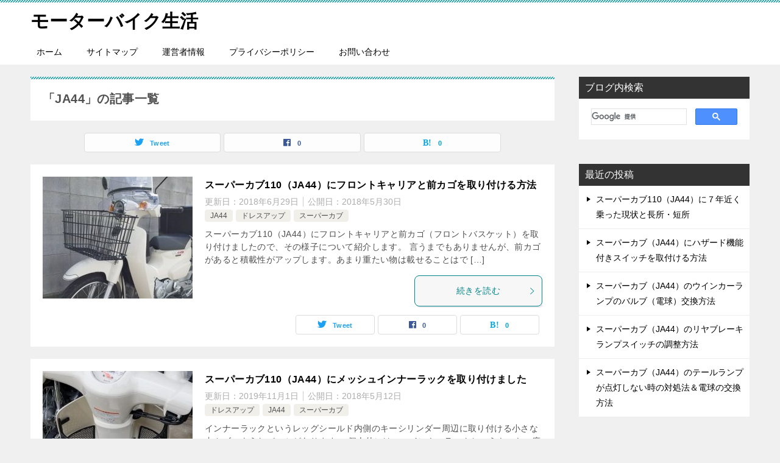

--- FILE ---
content_type: text/html; charset=UTF-8
request_url: https://motorbikelife.net/category/%E3%82%B9%E3%83%BC%E3%83%91%E3%83%BC%E3%82%AB%E3%83%96/ja44/page/4/
body_size: 14732
content:
<!doctype html>
<html lang="ja" class="col2">
<head>
	<meta charset="UTF-8">
	<meta name="viewport" content="width=device-width, initial-scale=1">
	<link rel="profile" href="http://gmpg.org/xfn/11">

	<title>「JA44」の記事一覧 ｜ ページ 4 ｜ モーターバイク生活</title>
<meta name='robots' content='max-image-preview:large' />
	<style>img:is([sizes="auto" i], [sizes^="auto," i]) { contain-intrinsic-size: 3000px 1500px }</style>
		<script>
		var shf = 1;
		var lso = 1;
		var ajaxurl = 'https://motorbikelife.net/wp-admin/admin-ajax.php';
		var sns_cnt = true;
			</script>
	<link rel='dns-prefetch' href='//stats.wp.com' />
<link rel="alternate" type="application/rss+xml" title="モーターバイク生活 &raquo; フィード" href="https://motorbikelife.net/feed/" />
<link rel="alternate" type="application/rss+xml" title="モーターバイク生活 &raquo; コメントフィード" href="https://motorbikelife.net/comments/feed/" />
<script type="text/javascript" id="wpp-js" src="https://motorbikelife.net/wp-content/plugins/wordpress-popular-posts/assets/js/wpp.min.js?ver=7.3.5" data-sampling="0" data-sampling-rate="100" data-api-url="https://motorbikelife.net/wp-json/wordpress-popular-posts" data-post-id="0" data-token="098f1242f1" data-lang="0" data-debug="0"></script>
<link rel="alternate" type="application/rss+xml" title="モーターバイク生活 &raquo; JA44 カテゴリーのフィード" href="https://motorbikelife.net/category/%e3%82%b9%e3%83%bc%e3%83%91%e3%83%bc%e3%82%ab%e3%83%96/ja44/feed/" />
<script type="text/javascript">
/* <![CDATA[ */
window._wpemojiSettings = {"baseUrl":"https:\/\/s.w.org\/images\/core\/emoji\/16.0.1\/72x72\/","ext":".png","svgUrl":"https:\/\/s.w.org\/images\/core\/emoji\/16.0.1\/svg\/","svgExt":".svg","source":{"concatemoji":"https:\/\/motorbikelife.net\/wp-includes\/js\/wp-emoji-release.min.js?ver=6.8.3"}};
/*! This file is auto-generated */
!function(s,n){var o,i,e;function c(e){try{var t={supportTests:e,timestamp:(new Date).valueOf()};sessionStorage.setItem(o,JSON.stringify(t))}catch(e){}}function p(e,t,n){e.clearRect(0,0,e.canvas.width,e.canvas.height),e.fillText(t,0,0);var t=new Uint32Array(e.getImageData(0,0,e.canvas.width,e.canvas.height).data),a=(e.clearRect(0,0,e.canvas.width,e.canvas.height),e.fillText(n,0,0),new Uint32Array(e.getImageData(0,0,e.canvas.width,e.canvas.height).data));return t.every(function(e,t){return e===a[t]})}function u(e,t){e.clearRect(0,0,e.canvas.width,e.canvas.height),e.fillText(t,0,0);for(var n=e.getImageData(16,16,1,1),a=0;a<n.data.length;a++)if(0!==n.data[a])return!1;return!0}function f(e,t,n,a){switch(t){case"flag":return n(e,"\ud83c\udff3\ufe0f\u200d\u26a7\ufe0f","\ud83c\udff3\ufe0f\u200b\u26a7\ufe0f")?!1:!n(e,"\ud83c\udde8\ud83c\uddf6","\ud83c\udde8\u200b\ud83c\uddf6")&&!n(e,"\ud83c\udff4\udb40\udc67\udb40\udc62\udb40\udc65\udb40\udc6e\udb40\udc67\udb40\udc7f","\ud83c\udff4\u200b\udb40\udc67\u200b\udb40\udc62\u200b\udb40\udc65\u200b\udb40\udc6e\u200b\udb40\udc67\u200b\udb40\udc7f");case"emoji":return!a(e,"\ud83e\udedf")}return!1}function g(e,t,n,a){var r="undefined"!=typeof WorkerGlobalScope&&self instanceof WorkerGlobalScope?new OffscreenCanvas(300,150):s.createElement("canvas"),o=r.getContext("2d",{willReadFrequently:!0}),i=(o.textBaseline="top",o.font="600 32px Arial",{});return e.forEach(function(e){i[e]=t(o,e,n,a)}),i}function t(e){var t=s.createElement("script");t.src=e,t.defer=!0,s.head.appendChild(t)}"undefined"!=typeof Promise&&(o="wpEmojiSettingsSupports",i=["flag","emoji"],n.supports={everything:!0,everythingExceptFlag:!0},e=new Promise(function(e){s.addEventListener("DOMContentLoaded",e,{once:!0})}),new Promise(function(t){var n=function(){try{var e=JSON.parse(sessionStorage.getItem(o));if("object"==typeof e&&"number"==typeof e.timestamp&&(new Date).valueOf()<e.timestamp+604800&&"object"==typeof e.supportTests)return e.supportTests}catch(e){}return null}();if(!n){if("undefined"!=typeof Worker&&"undefined"!=typeof OffscreenCanvas&&"undefined"!=typeof URL&&URL.createObjectURL&&"undefined"!=typeof Blob)try{var e="postMessage("+g.toString()+"("+[JSON.stringify(i),f.toString(),p.toString(),u.toString()].join(",")+"));",a=new Blob([e],{type:"text/javascript"}),r=new Worker(URL.createObjectURL(a),{name:"wpTestEmojiSupports"});return void(r.onmessage=function(e){c(n=e.data),r.terminate(),t(n)})}catch(e){}c(n=g(i,f,p,u))}t(n)}).then(function(e){for(var t in e)n.supports[t]=e[t],n.supports.everything=n.supports.everything&&n.supports[t],"flag"!==t&&(n.supports.everythingExceptFlag=n.supports.everythingExceptFlag&&n.supports[t]);n.supports.everythingExceptFlag=n.supports.everythingExceptFlag&&!n.supports.flag,n.DOMReady=!1,n.readyCallback=function(){n.DOMReady=!0}}).then(function(){return e}).then(function(){var e;n.supports.everything||(n.readyCallback(),(e=n.source||{}).concatemoji?t(e.concatemoji):e.wpemoji&&e.twemoji&&(t(e.twemoji),t(e.wpemoji)))}))}((window,document),window._wpemojiSettings);
/* ]]> */
</script>
<style id='wp-emoji-styles-inline-css' type='text/css'>

	img.wp-smiley, img.emoji {
		display: inline !important;
		border: none !important;
		box-shadow: none !important;
		height: 1em !important;
		width: 1em !important;
		margin: 0 0.07em !important;
		vertical-align: -0.1em !important;
		background: none !important;
		padding: 0 !important;
	}
</style>
<link rel='stylesheet' id='wp-block-library-css' href='https://motorbikelife.net/wp-includes/css/dist/block-library/style.min.css?ver=6.8.3' type='text/css' media='all' />
<style id='classic-theme-styles-inline-css' type='text/css'>
/*! This file is auto-generated */
.wp-block-button__link{color:#fff;background-color:#32373c;border-radius:9999px;box-shadow:none;text-decoration:none;padding:calc(.667em + 2px) calc(1.333em + 2px);font-size:1.125em}.wp-block-file__button{background:#32373c;color:#fff;text-decoration:none}
</style>
<link rel='stylesheet' id='mediaelement-css' href='https://motorbikelife.net/wp-includes/js/mediaelement/mediaelementplayer-legacy.min.css?ver=4.2.17' type='text/css' media='all' />
<link rel='stylesheet' id='wp-mediaelement-css' href='https://motorbikelife.net/wp-includes/js/mediaelement/wp-mediaelement.min.css?ver=6.8.3' type='text/css' media='all' />
<style id='jetpack-sharing-buttons-style-inline-css' type='text/css'>
.jetpack-sharing-buttons__services-list{display:flex;flex-direction:row;flex-wrap:wrap;gap:0;list-style-type:none;margin:5px;padding:0}.jetpack-sharing-buttons__services-list.has-small-icon-size{font-size:12px}.jetpack-sharing-buttons__services-list.has-normal-icon-size{font-size:16px}.jetpack-sharing-buttons__services-list.has-large-icon-size{font-size:24px}.jetpack-sharing-buttons__services-list.has-huge-icon-size{font-size:36px}@media print{.jetpack-sharing-buttons__services-list{display:none!important}}.editor-styles-wrapper .wp-block-jetpack-sharing-buttons{gap:0;padding-inline-start:0}ul.jetpack-sharing-buttons__services-list.has-background{padding:1.25em 2.375em}
</style>
<style id='global-styles-inline-css' type='text/css'>
:root{--wp--preset--aspect-ratio--square: 1;--wp--preset--aspect-ratio--4-3: 4/3;--wp--preset--aspect-ratio--3-4: 3/4;--wp--preset--aspect-ratio--3-2: 3/2;--wp--preset--aspect-ratio--2-3: 2/3;--wp--preset--aspect-ratio--16-9: 16/9;--wp--preset--aspect-ratio--9-16: 9/16;--wp--preset--color--black: #000000;--wp--preset--color--cyan-bluish-gray: #abb8c3;--wp--preset--color--white: #ffffff;--wp--preset--color--pale-pink: #f78da7;--wp--preset--color--vivid-red: #cf2e2e;--wp--preset--color--luminous-vivid-orange: #ff6900;--wp--preset--color--luminous-vivid-amber: #fcb900;--wp--preset--color--light-green-cyan: #7bdcb5;--wp--preset--color--vivid-green-cyan: #00d084;--wp--preset--color--pale-cyan-blue: #8ed1fc;--wp--preset--color--vivid-cyan-blue: #0693e3;--wp--preset--color--vivid-purple: #9b51e0;--wp--preset--gradient--vivid-cyan-blue-to-vivid-purple: linear-gradient(135deg,rgba(6,147,227,1) 0%,rgb(155,81,224) 100%);--wp--preset--gradient--light-green-cyan-to-vivid-green-cyan: linear-gradient(135deg,rgb(122,220,180) 0%,rgb(0,208,130) 100%);--wp--preset--gradient--luminous-vivid-amber-to-luminous-vivid-orange: linear-gradient(135deg,rgba(252,185,0,1) 0%,rgba(255,105,0,1) 100%);--wp--preset--gradient--luminous-vivid-orange-to-vivid-red: linear-gradient(135deg,rgba(255,105,0,1) 0%,rgb(207,46,46) 100%);--wp--preset--gradient--very-light-gray-to-cyan-bluish-gray: linear-gradient(135deg,rgb(238,238,238) 0%,rgb(169,184,195) 100%);--wp--preset--gradient--cool-to-warm-spectrum: linear-gradient(135deg,rgb(74,234,220) 0%,rgb(151,120,209) 20%,rgb(207,42,186) 40%,rgb(238,44,130) 60%,rgb(251,105,98) 80%,rgb(254,248,76) 100%);--wp--preset--gradient--blush-light-purple: linear-gradient(135deg,rgb(255,206,236) 0%,rgb(152,150,240) 100%);--wp--preset--gradient--blush-bordeaux: linear-gradient(135deg,rgb(254,205,165) 0%,rgb(254,45,45) 50%,rgb(107,0,62) 100%);--wp--preset--gradient--luminous-dusk: linear-gradient(135deg,rgb(255,203,112) 0%,rgb(199,81,192) 50%,rgb(65,88,208) 100%);--wp--preset--gradient--pale-ocean: linear-gradient(135deg,rgb(255,245,203) 0%,rgb(182,227,212) 50%,rgb(51,167,181) 100%);--wp--preset--gradient--electric-grass: linear-gradient(135deg,rgb(202,248,128) 0%,rgb(113,206,126) 100%);--wp--preset--gradient--midnight: linear-gradient(135deg,rgb(2,3,129) 0%,rgb(40,116,252) 100%);--wp--preset--font-size--small: 13px;--wp--preset--font-size--medium: 20px;--wp--preset--font-size--large: 36px;--wp--preset--font-size--x-large: 42px;--wp--preset--spacing--20: 0.44rem;--wp--preset--spacing--30: 0.67rem;--wp--preset--spacing--40: 1rem;--wp--preset--spacing--50: 1.5rem;--wp--preset--spacing--60: 2.25rem;--wp--preset--spacing--70: 3.38rem;--wp--preset--spacing--80: 5.06rem;--wp--preset--shadow--natural: 6px 6px 9px rgba(0, 0, 0, 0.2);--wp--preset--shadow--deep: 12px 12px 50px rgba(0, 0, 0, 0.4);--wp--preset--shadow--sharp: 6px 6px 0px rgba(0, 0, 0, 0.2);--wp--preset--shadow--outlined: 6px 6px 0px -3px rgba(255, 255, 255, 1), 6px 6px rgba(0, 0, 0, 1);--wp--preset--shadow--crisp: 6px 6px 0px rgba(0, 0, 0, 1);}:where(.is-layout-flex){gap: 0.5em;}:where(.is-layout-grid){gap: 0.5em;}body .is-layout-flex{display: flex;}.is-layout-flex{flex-wrap: wrap;align-items: center;}.is-layout-flex > :is(*, div){margin: 0;}body .is-layout-grid{display: grid;}.is-layout-grid > :is(*, div){margin: 0;}:where(.wp-block-columns.is-layout-flex){gap: 2em;}:where(.wp-block-columns.is-layout-grid){gap: 2em;}:where(.wp-block-post-template.is-layout-flex){gap: 1.25em;}:where(.wp-block-post-template.is-layout-grid){gap: 1.25em;}.has-black-color{color: var(--wp--preset--color--black) !important;}.has-cyan-bluish-gray-color{color: var(--wp--preset--color--cyan-bluish-gray) !important;}.has-white-color{color: var(--wp--preset--color--white) !important;}.has-pale-pink-color{color: var(--wp--preset--color--pale-pink) !important;}.has-vivid-red-color{color: var(--wp--preset--color--vivid-red) !important;}.has-luminous-vivid-orange-color{color: var(--wp--preset--color--luminous-vivid-orange) !important;}.has-luminous-vivid-amber-color{color: var(--wp--preset--color--luminous-vivid-amber) !important;}.has-light-green-cyan-color{color: var(--wp--preset--color--light-green-cyan) !important;}.has-vivid-green-cyan-color{color: var(--wp--preset--color--vivid-green-cyan) !important;}.has-pale-cyan-blue-color{color: var(--wp--preset--color--pale-cyan-blue) !important;}.has-vivid-cyan-blue-color{color: var(--wp--preset--color--vivid-cyan-blue) !important;}.has-vivid-purple-color{color: var(--wp--preset--color--vivid-purple) !important;}.has-black-background-color{background-color: var(--wp--preset--color--black) !important;}.has-cyan-bluish-gray-background-color{background-color: var(--wp--preset--color--cyan-bluish-gray) !important;}.has-white-background-color{background-color: var(--wp--preset--color--white) !important;}.has-pale-pink-background-color{background-color: var(--wp--preset--color--pale-pink) !important;}.has-vivid-red-background-color{background-color: var(--wp--preset--color--vivid-red) !important;}.has-luminous-vivid-orange-background-color{background-color: var(--wp--preset--color--luminous-vivid-orange) !important;}.has-luminous-vivid-amber-background-color{background-color: var(--wp--preset--color--luminous-vivid-amber) !important;}.has-light-green-cyan-background-color{background-color: var(--wp--preset--color--light-green-cyan) !important;}.has-vivid-green-cyan-background-color{background-color: var(--wp--preset--color--vivid-green-cyan) !important;}.has-pale-cyan-blue-background-color{background-color: var(--wp--preset--color--pale-cyan-blue) !important;}.has-vivid-cyan-blue-background-color{background-color: var(--wp--preset--color--vivid-cyan-blue) !important;}.has-vivid-purple-background-color{background-color: var(--wp--preset--color--vivid-purple) !important;}.has-black-border-color{border-color: var(--wp--preset--color--black) !important;}.has-cyan-bluish-gray-border-color{border-color: var(--wp--preset--color--cyan-bluish-gray) !important;}.has-white-border-color{border-color: var(--wp--preset--color--white) !important;}.has-pale-pink-border-color{border-color: var(--wp--preset--color--pale-pink) !important;}.has-vivid-red-border-color{border-color: var(--wp--preset--color--vivid-red) !important;}.has-luminous-vivid-orange-border-color{border-color: var(--wp--preset--color--luminous-vivid-orange) !important;}.has-luminous-vivid-amber-border-color{border-color: var(--wp--preset--color--luminous-vivid-amber) !important;}.has-light-green-cyan-border-color{border-color: var(--wp--preset--color--light-green-cyan) !important;}.has-vivid-green-cyan-border-color{border-color: var(--wp--preset--color--vivid-green-cyan) !important;}.has-pale-cyan-blue-border-color{border-color: var(--wp--preset--color--pale-cyan-blue) !important;}.has-vivid-cyan-blue-border-color{border-color: var(--wp--preset--color--vivid-cyan-blue) !important;}.has-vivid-purple-border-color{border-color: var(--wp--preset--color--vivid-purple) !important;}.has-vivid-cyan-blue-to-vivid-purple-gradient-background{background: var(--wp--preset--gradient--vivid-cyan-blue-to-vivid-purple) !important;}.has-light-green-cyan-to-vivid-green-cyan-gradient-background{background: var(--wp--preset--gradient--light-green-cyan-to-vivid-green-cyan) !important;}.has-luminous-vivid-amber-to-luminous-vivid-orange-gradient-background{background: var(--wp--preset--gradient--luminous-vivid-amber-to-luminous-vivid-orange) !important;}.has-luminous-vivid-orange-to-vivid-red-gradient-background{background: var(--wp--preset--gradient--luminous-vivid-orange-to-vivid-red) !important;}.has-very-light-gray-to-cyan-bluish-gray-gradient-background{background: var(--wp--preset--gradient--very-light-gray-to-cyan-bluish-gray) !important;}.has-cool-to-warm-spectrum-gradient-background{background: var(--wp--preset--gradient--cool-to-warm-spectrum) !important;}.has-blush-light-purple-gradient-background{background: var(--wp--preset--gradient--blush-light-purple) !important;}.has-blush-bordeaux-gradient-background{background: var(--wp--preset--gradient--blush-bordeaux) !important;}.has-luminous-dusk-gradient-background{background: var(--wp--preset--gradient--luminous-dusk) !important;}.has-pale-ocean-gradient-background{background: var(--wp--preset--gradient--pale-ocean) !important;}.has-electric-grass-gradient-background{background: var(--wp--preset--gradient--electric-grass) !important;}.has-midnight-gradient-background{background: var(--wp--preset--gradient--midnight) !important;}.has-small-font-size{font-size: var(--wp--preset--font-size--small) !important;}.has-medium-font-size{font-size: var(--wp--preset--font-size--medium) !important;}.has-large-font-size{font-size: var(--wp--preset--font-size--large) !important;}.has-x-large-font-size{font-size: var(--wp--preset--font-size--x-large) !important;}
:where(.wp-block-post-template.is-layout-flex){gap: 1.25em;}:where(.wp-block-post-template.is-layout-grid){gap: 1.25em;}
:where(.wp-block-columns.is-layout-flex){gap: 2em;}:where(.wp-block-columns.is-layout-grid){gap: 2em;}
:root :where(.wp-block-pullquote){font-size: 1.5em;line-height: 1.6;}
</style>
<link rel='stylesheet' id='contact-form-7-css' href='https://motorbikelife.net/wp-content/plugins/contact-form-7/includes/css/styles.css?ver=6.1.2' type='text/css' media='all' />
<link rel='stylesheet' id='toc-screen-css' href='https://motorbikelife.net/wp-content/plugins/table-of-contents-plus/screen.min.css?ver=2411.1' type='text/css' media='all' />
<link rel='stylesheet' id='wordpress-popular-posts-css-css' href='https://motorbikelife.net/wp-content/plugins/wordpress-popular-posts/assets/css/wpp.css?ver=7.3.5' type='text/css' media='all' />
<link rel='stylesheet' id='keni-style-css' href='https://motorbikelife.net/wp-content/themes/keni80_wp_standard_all_202309251538-child/style.css?ver=6.8.3' type='text/css' media='all' />
<link rel='stylesheet' id='keni_base-css' href='https://motorbikelife.net/wp-content/themes/keni80_wp_standard_all_202309251538/base.css?ver=6.8.3' type='text/css' media='all' />
<link rel='stylesheet' id='keni-advanced-css' href='https://motorbikelife.net/wp-content/themes/keni80_wp_standard_all_202309251538/advanced.css?ver=6.8.3' type='text/css' media='all' />
<link rel='stylesheet' id='my-keni_base-css' href='https://motorbikelife.net/wp-content/themes/keni80_wp_standard_all_202309251538-child/base.css?ver=6.8.3' type='text/css' media='all' />
<link rel='stylesheet' id='my-keni-advanced-css' href='https://motorbikelife.net/wp-content/themes/keni80_wp_standard_all_202309251538-child/advanced.css?ver=6.8.3' type='text/css' media='all' />
<link rel='stylesheet' id='keni_base_default-css' href='https://motorbikelife.net/wp-content/themes/keni80_wp_standard_all_202309251538/default-style.css?ver=6.8.3' type='text/css' media='all' />
<link rel="canonical" href="https://motorbikelife.net/category/%e3%82%b9%e3%83%bc%e3%83%91%e3%83%bc%e3%82%ab%e3%83%96/ja44/page/4/" />
<link rel="https://api.w.org/" href="https://motorbikelife.net/wp-json/" /><link rel="alternate" title="JSON" type="application/json" href="https://motorbikelife.net/wp-json/wp/v2/categories/9" /><link rel="EditURI" type="application/rsd+xml" title="RSD" href="https://motorbikelife.net/xmlrpc.php?rsd" />
	<style>img#wpstats{display:none}</style>
		            <style id="wpp-loading-animation-styles">@-webkit-keyframes bgslide{from{background-position-x:0}to{background-position-x:-200%}}@keyframes bgslide{from{background-position-x:0}to{background-position-x:-200%}}.wpp-widget-block-placeholder,.wpp-shortcode-placeholder{margin:0 auto;width:60px;height:3px;background:#dd3737;background:linear-gradient(90deg,#dd3737 0%,#571313 10%,#dd3737 100%);background-size:200% auto;border-radius:3px;-webkit-animation:bgslide 1s infinite linear;animation:bgslide 1s infinite linear}</style>
            <meta name="description" content="モーターバイク生活の「JA44」の記事一覧です（4 / 5ページ）。">
		<!--OGP-->
		<meta property="og:type" content="article" />
<meta property="og:url" content="https://motorbikelife.net/category/%e3%82%b9%e3%83%bc%e3%83%91%e3%83%bc%e3%82%ab%e3%83%96/ja44/" />
		<meta property="og:title" content="「JA44」の記事一覧"/>
		<meta property="og:description" content="モーターバイク生活の「JA44」の記事一覧です（4 / 5ページ）。">
		<meta property="og:site_name" content="モーターバイク生活">
		<meta property="og:image" content="">
				<meta property="og:locale" content="ja_JP">
				<!--OGP-->
		<style type="text/css">.recentcomments a{display:inline !important;padding:0 !important;margin:0 !important;}</style>
<!-- Jetpack Open Graph Tags -->
<meta property="og:type" content="website" />
<meta property="og:title" content="「JA44」の記事一覧 ｜ ページ 4 ｜ モーターバイク生活" />
<meta property="og:url" content="https://motorbikelife.net/category/%e3%82%b9%e3%83%bc%e3%83%91%e3%83%bc%e3%82%ab%e3%83%96/ja44/" />
<meta property="og:site_name" content="モーターバイク生活" />
<meta property="og:image" content="https://s0.wp.com/i/blank.jpg" />
<meta property="og:image:width" content="200" />
<meta property="og:image:height" content="200" />
<meta property="og:image:alt" content="" />
<meta property="og:locale" content="ja_JP" />

<!-- End Jetpack Open Graph Tags -->
<link rel="prev" href="https://motorbikelife.net/category/%E3%82%B9%E3%83%BC%E3%83%91%E3%83%BC%E3%82%AB%E3%83%96/ja44/page/3/" />
<link rel="next" href="https://motorbikelife.net/category/%E3%82%B9%E3%83%BC%E3%83%91%E3%83%BC%E3%82%AB%E3%83%96/ja44/page/5/" />
<!-- Global site tag (gtag.js) - Google Analytics -->
<script async src="https://www.googletagmanager.com/gtag/js?id=UA-88965021-1"></script>
<script>
  window.dataLayer = window.dataLayer || [];
  function gtag(){dataLayer.push(arguments);}
  gtag('js', new Date());

  gtag('config', 'UA-88965021-1');
</script>

<meta name="google-site-verification" content="cQ5SAtaRxbf6RlR_sI3DlPIvnO4MRECyOJtsBYdbh1k" /></head>

<body class="archive paged category category-ja44 category-9 paged-4 category-paged-4 wp-theme-keni80_wp_standard_all_202309251538 wp-child-theme-keni80_wp_standard_all_202309251538-child"><!--ページの属性-->
<script async src="//pagead2.googlesyndication.com/pagead/js/adsbygoogle.js"></script>
<script>
     (adsbygoogle = window.adsbygoogle || []).push({
          google_ad_client: "ca-pub-9907531500914446",
          enable_page_level_ads: true
     });
</script>
<div id="top" class="keni-container">

<!--▼▼ ヘッダー ▼▼-->
<div class="keni-header_wrap">
	<div class="keni-header_outer">
		
		<header class="keni-header keni-header_col1">
			<div class="keni-header_inner">

							<p class="site-title"><a href="https://motorbikelife.net/" rel="home">モーターバイク生活</a></p>
			
			<div class="keni-header_cont">
						</div>

			</div><!--keni-header_inner-->
		</header><!--keni-header-->	</div><!--keni-header_outer-->
</div><!--keni-header_wrap-->
<!--▲▲ ヘッダー ▲▲-->

<div id="click-space"></div>

<!--▼▼ グローバルナビ ▼▼-->
<div class="keni-gnav_wrap">
	<div class="keni-gnav_outer">
		<nav class="keni-gnav">
			<div class="keni-gnav_inner">

				<ul id="menu" class="keni-gnav_cont">
				<li id="menu-item-377" class="menu-item menu-item-type-custom menu-item-object-custom menu-item-home menu-item-377"><a href="http://motorbikelife.net/">ホーム</a></li>
<li id="menu-item-58" class="menu-item menu-item-type-post_type menu-item-object-page menu-item-58"><a href="https://motorbikelife.net/sitemaps/">サイトマップ</a></li>
<li id="menu-item-60" class="menu-item menu-item-type-post_type menu-item-object-page menu-item-60"><a href="https://motorbikelife.net/uneisha/">運営者情報</a></li>
<li id="menu-item-1077" class="menu-item menu-item-type-post_type menu-item-object-page menu-item-1077"><a href="https://motorbikelife.net/privacy-policy/">プライバシーポリシー</a></li>
<li id="menu-item-59" class="menu-item menu-item-type-post_type menu-item-object-page menu-item-59"><a href="https://motorbikelife.net/contact/">お問い合わせ</a></li>
				<li class="menu-search"><div class="search-box">
	<form role="search" method="get" id="keni_search" class="searchform" action="https://motorbikelife.net/">
		<input type="text" value="" name="s" aria-label="検索"><button class="btn-search"><img src="https://motorbikelife.net/wp-content/themes/keni80_wp_standard_all_202309251538/images/icon/search_black.svg" width="18" height="18" alt="検索"></button>
	</form>
</div></li>
				</ul>
			</div>
			<div class="keni-gnav_btn_wrap">
				<div class="keni-gnav_btn"><span class="keni-gnav_btn_icon-open"></span></div>
			</div>
		</nav>
	</div>
</div>



<div class="keni-main_wrap">
	<div class="keni-main_outer">
		<!--▼▼ メインコンテンツ ▼▼-->
		<main id="main" class="keni-main">
			<div class="keni-main_inner">
				<div class="archive_title_wrap">
					<h1 class="archive_title">「JA44」の記事一覧</h1>				</div>

				<aside class="free-area free-area_before-title">
									</aside><!-- #secondary -->

																<aside class="sns-btn_wrap sns-btn_wrap_s">
                    		<div class="sns-btn_tw" data-url="https://motorbikelife.net/category/%e3%82%b9%e3%83%bc%e3%83%91%e3%83%bc%e3%82%ab%e3%83%96/ja44/" data-title="%E3%80%8CJA44%E3%80%8D%E3%81%AE%E8%A8%98%E4%BA%8B%E4%B8%80%E8%A6%A7"></div>
		<div class="sns-btn_fb" data-url="https://motorbikelife.net/category/%e3%82%b9%e3%83%bc%e3%83%91%e3%83%bc%e3%82%ab%e3%83%96/ja44/" data-title="%E3%80%8CJA44%E3%80%8D%E3%81%AE%E8%A8%98%E4%BA%8B%E4%B8%80%E8%A6%A7"></div>
		<div class="sns-btn_hatena" data-url="https://motorbikelife.net/category/%e3%82%b9%e3%83%bc%e3%83%91%e3%83%bc%e3%82%ab%e3%83%96/ja44/" data-title="%E3%80%8CJA44%E3%80%8D%E3%81%AE%E8%A8%98%E4%BA%8B%E4%B8%80%E8%A6%A7"></div>
						</aside>
				
										<div class="keni-section_wrap keni-section_wrap_style02"><div class="keni-section"><div class="entry-list entry-list_style01">
<article id="post-1267" class="post-1267 post type-post status-publish format-standard has-post-thumbnail category-ja44 category--ja44 category-2 entry-list_item">
	<div class="entry">
		<figure class="entry_thumb">
			<a href="https://motorbikelife.net/ja44-careerbasket/">
								<img width="246" height="200" src="https://motorbikelife.net/wp-content/uploads/2018/05/fc20-246x200.jpg" class="attachment-post-thumbnail size-post-thumbnail wp-post-image" alt="JA44 新聞カゴ取り付け" loading="lazy" decoding="async" />								</a>
		</figure>
		<div class="entry_inner">
			<h2 class="entry_title"><a href="https://motorbikelife.net/ja44-careerbasket/">スーパーカブ110（JA44）にフロントキャリアと前カゴを取り付ける方法</a></h2>
			<div class="entry_status">
		<ul class="entry_date">
		<li class="entry_date_item">更新日：<time itemprop="dateModified" datetime="2018-06-29T10:14:49+09:00" content="2018-06-29T10:14:49+09:00">2018年6月29日</time></li>		<li class="entry_date_item">公開日：<time itemprop="datePublished" datetime="2018-05-30T14:05:22+09:00" content="2018-05-30T14:05:22+09:00">2018年5月30日</time></li>	</ul>
		<ul class="entry_category">
		<li class="entry_category_item ja44"><a href="https://motorbikelife.net/category/%e3%82%b9%e3%83%bc%e3%83%91%e3%83%bc%e3%82%ab%e3%83%96/ja44/">JA44</a></li><li class="entry_category_item %e3%83%89%e3%83%ac%e3%82%b9%e3%82%a2%e3%83%83%e3%83%97-ja44"><a href="https://motorbikelife.net/category/%e3%82%b9%e3%83%bc%e3%83%91%e3%83%bc%e3%82%ab%e3%83%96/ja44/%e3%83%89%e3%83%ac%e3%82%b9%e3%82%a2%e3%83%83%e3%83%97-ja44/">ドレスアップ</a></li><li class="entry_category_item %e3%82%b9%e3%83%bc%e3%83%91%e3%83%bc%e3%82%ab%e3%83%96"><a href="https://motorbikelife.net/category/%e3%82%b9%e3%83%bc%e3%83%91%e3%83%bc%e3%82%ab%e3%83%96/">スーパーカブ</a></li>	</ul>
</div>
			<div class="entry_description">
			スーパーカブ110（JA44）にフロントキャリアと前カゴ（フロントバスケット）を取り付けましたので、その様子について紹介します。 言うまでもありませんが、前カゴがあると積載性がアップします。あまり重たい物は載せることはで [&hellip;]			</div>
			<div class="ently_read-more">
				<a href="https://motorbikelife.net/ja44-careerbasket/" class="btn dir-arw_r"><span class="icon_arrow_s_right"></span>続きを読む</a>
			</div>
		</div>
				<aside class="sns-btn_wrap">
			<div class="sns-btn_tw" data-url="https://motorbikelife.net/ja44-careerbasket/" data-title="%E3%80%8CJA44%E3%80%8D%E3%81%AE%E8%A8%98%E4%BA%8B%E4%B8%80%E8%A6%A7+%EF%BD%9C+%E3%83%9A%E3%83%BC%E3%82%B8+4+%EF%BD%9C+%E3%83%A2%E3%83%BC%E3%82%BF%E3%83%BC%E3%83%90%E3%82%A4%E3%82%AF%E7%94%9F%E6%B4%BB"></div>
		<div class="sns-btn_fb" data-url="https://motorbikelife.net/ja44-careerbasket/" data-title="%E3%80%8CJA44%E3%80%8D%E3%81%AE%E8%A8%98%E4%BA%8B%E4%B8%80%E8%A6%A7+%EF%BD%9C+%E3%83%9A%E3%83%BC%E3%82%B8+4+%EF%BD%9C+%E3%83%A2%E3%83%BC%E3%82%BF%E3%83%BC%E3%83%90%E3%82%A4%E3%82%AF%E7%94%9F%E6%B4%BB"></div>
		<div class="sns-btn_hatena" data-url="https://motorbikelife.net/ja44-careerbasket/" data-title="%E3%80%8CJA44%E3%80%8D%E3%81%AE%E8%A8%98%E4%BA%8B%E4%B8%80%E8%A6%A7+%EF%BD%9C+%E3%83%9A%E3%83%BC%E3%82%B8+4+%EF%BD%9C+%E3%83%A2%E3%83%BC%E3%82%BF%E3%83%BC%E3%83%90%E3%82%A4%E3%82%AF%E7%94%9F%E6%B4%BB"></div>
		</aside>			</div>
</article>

<article id="post-1246" class="post-1246 post type-post status-publish format-standard has-post-thumbnail category--ja44 category-ja44 category-2 entry-list_item">
	<div class="entry">
		<figure class="entry_thumb">
			<a href="https://motorbikelife.net/ja44-innerrack/">
								<img width="246" height="200" src="https://motorbikelife.net/wp-content/uploads/2018/05/ir9-246x200.jpg" class="attachment-post-thumbnail size-post-thumbnail wp-post-image" alt="" loading="lazy" decoding="async" />								</a>
		</figure>
		<div class="entry_inner">
			<h2 class="entry_title"><a href="https://motorbikelife.net/ja44-innerrack/">スーパーカブ110（JA44）にメッシュインナーラックを取り付けました</a></h2>
			<div class="entry_status">
		<ul class="entry_date">
		<li class="entry_date_item">更新日：<time itemprop="dateModified" datetime="2019-11-01T21:50:33+09:00" content="2019-11-01T21:50:33+09:00">2019年11月1日</time></li>		<li class="entry_date_item">公開日：<time itemprop="datePublished" datetime="2018-05-12T19:33:10+09:00" content="2018-05-12T19:33:10+09:00">2018年5月12日</time></li>	</ul>
		<ul class="entry_category">
		<li class="entry_category_item %e3%83%89%e3%83%ac%e3%82%b9%e3%82%a2%e3%83%83%e3%83%97-ja44"><a href="https://motorbikelife.net/category/%e3%82%b9%e3%83%bc%e3%83%91%e3%83%bc%e3%82%ab%e3%83%96/ja44/%e3%83%89%e3%83%ac%e3%82%b9%e3%82%a2%e3%83%83%e3%83%97-ja44/">ドレスアップ</a></li><li class="entry_category_item ja44"><a href="https://motorbikelife.net/category/%e3%82%b9%e3%83%bc%e3%83%91%e3%83%bc%e3%82%ab%e3%83%96/ja44/">JA44</a></li><li class="entry_category_item %e3%82%b9%e3%83%bc%e3%83%91%e3%83%bc%e3%82%ab%e3%83%96"><a href="https://motorbikelife.net/category/%e3%82%b9%e3%83%bc%e3%83%91%e3%83%bc%e3%82%ab%e3%83%96/">スーパーカブ</a></li>	</ul>
</div>
			<div class="entry_description">
			インナーラックというレッグシールド内側のキーシリンダー周辺に取り付ける小さな内カゴのようなパーツがあります。 個人的にはこのインナーラックというものも一度取り付けるとやめらないパーツです（笑）。 入れる物といえば、グロー [&hellip;]			</div>
			<div class="ently_read-more">
				<a href="https://motorbikelife.net/ja44-innerrack/" class="btn dir-arw_r"><span class="icon_arrow_s_right"></span>続きを読む</a>
			</div>
		</div>
				<aside class="sns-btn_wrap">
			<div class="sns-btn_tw" data-url="https://motorbikelife.net/ja44-innerrack/" data-title="%E3%80%8CJA44%E3%80%8D%E3%81%AE%E8%A8%98%E4%BA%8B%E4%B8%80%E8%A6%A7+%EF%BD%9C+%E3%83%9A%E3%83%BC%E3%82%B8+4+%EF%BD%9C+%E3%83%A2%E3%83%BC%E3%82%BF%E3%83%BC%E3%83%90%E3%82%A4%E3%82%AF%E7%94%9F%E6%B4%BB"></div>
		<div class="sns-btn_fb" data-url="https://motorbikelife.net/ja44-innerrack/" data-title="%E3%80%8CJA44%E3%80%8D%E3%81%AE%E8%A8%98%E4%BA%8B%E4%B8%80%E8%A6%A7+%EF%BD%9C+%E3%83%9A%E3%83%BC%E3%82%B8+4+%EF%BD%9C+%E3%83%A2%E3%83%BC%E3%82%BF%E3%83%BC%E3%83%90%E3%82%A4%E3%82%AF%E7%94%9F%E6%B4%BB"></div>
		<div class="sns-btn_hatena" data-url="https://motorbikelife.net/ja44-innerrack/" data-title="%E3%80%8CJA44%E3%80%8D%E3%81%AE%E8%A8%98%E4%BA%8B%E4%B8%80%E8%A6%A7+%EF%BD%9C+%E3%83%9A%E3%83%BC%E3%82%B8+4+%EF%BD%9C+%E3%83%A2%E3%83%BC%E3%82%BF%E3%83%BC%E3%83%90%E3%82%A4%E3%82%AF%E7%94%9F%E6%B4%BB"></div>
		</aside>			</div>
</article>

<article id="post-1216" class="post-1216 post type-post status-publish format-standard has-post-thumbnail category-ja44 category--ja44 category--ja10 category-2 category-ja10 entry-list_item">
	<div class="entry">
		<figure class="entry_thumb">
			<a href="https://motorbikelife.net/ja44-hubo/">
								<img width="246" height="200" src="https://motorbikelife.net/wp-content/uploads/2018/04/h9-246x200.jpg" class="attachment-post-thumbnail size-post-thumbnail wp-post-image" alt="JA44 風防の取り付け" loading="lazy" decoding="async" />								</a>
		</figure>
		<div class="entry_inner">
			<h2 class="entry_title"><a href="https://motorbikelife.net/ja44-hubo/">スーパーカブ110（JA44）に旭風防を取り付け｜JA10との互換性は？</a></h2>
			<div class="entry_status">
		<ul class="entry_date">
		<li class="entry_date_item">更新日：<time itemprop="dateModified" datetime="2018-06-29T10:13:32+09:00" content="2018-06-29T10:13:32+09:00">2018年6月29日</time></li>		<li class="entry_date_item">公開日：<time itemprop="datePublished" datetime="2018-04-19T13:16:58+09:00" content="2018-04-19T13:16:58+09:00">2018年4月19日</time></li>	</ul>
		<ul class="entry_category">
		<li class="entry_category_item ja44"><a href="https://motorbikelife.net/category/%e3%82%b9%e3%83%bc%e3%83%91%e3%83%bc%e3%82%ab%e3%83%96/ja44/">JA44</a></li><li class="entry_category_item %e3%83%89%e3%83%ac%e3%82%b9%e3%82%a2%e3%83%83%e3%83%97-ja44"><a href="https://motorbikelife.net/category/%e3%82%b9%e3%83%bc%e3%83%91%e3%83%bc%e3%82%ab%e3%83%96/ja44/%e3%83%89%e3%83%ac%e3%82%b9%e3%82%a2%e3%83%83%e3%83%97-ja44/">ドレスアップ</a></li><li class="entry_category_item %e3%83%89%e3%83%ac%e3%82%b9%e3%82%a2%e3%83%83%e3%83%97-ja10"><a href="https://motorbikelife.net/category/%e3%82%b9%e3%83%bc%e3%83%91%e3%83%bc%e3%82%ab%e3%83%96/ja10/%e3%83%89%e3%83%ac%e3%82%b9%e3%82%a2%e3%83%83%e3%83%97-ja10/">ドレスアップ</a></li><li class="entry_category_item %e3%82%b9%e3%83%bc%e3%83%91%e3%83%bc%e3%82%ab%e3%83%96"><a href="https://motorbikelife.net/category/%e3%82%b9%e3%83%bc%e3%83%91%e3%83%bc%e3%82%ab%e3%83%96/">スーパーカブ</a></li><li class="entry_category_item ja10"><a href="https://motorbikelife.net/category/%e3%82%b9%e3%83%bc%e3%83%91%e3%83%bc%e3%82%ab%e3%83%96/ja10/">JA10</a></li>	</ul>
</div>
			<div class="entry_description">
			今回はスーパーカブ110（JA44）に旭風防の取り付けた時のことについて紹介します。 新型カブの社外品アフターパーツも続々と発売されだしています。風防もそのうちの一つですが、風防は別名ウインドスクリーンとも言われ、走行中 [&hellip;]			</div>
			<div class="ently_read-more">
				<a href="https://motorbikelife.net/ja44-hubo/" class="btn dir-arw_r"><span class="icon_arrow_s_right"></span>続きを読む</a>
			</div>
		</div>
				<aside class="sns-btn_wrap">
			<div class="sns-btn_tw" data-url="https://motorbikelife.net/ja44-hubo/" data-title="%E3%80%8CJA44%E3%80%8D%E3%81%AE%E8%A8%98%E4%BA%8B%E4%B8%80%E8%A6%A7+%EF%BD%9C+%E3%83%9A%E3%83%BC%E3%82%B8+4+%EF%BD%9C+%E3%83%A2%E3%83%BC%E3%82%BF%E3%83%BC%E3%83%90%E3%82%A4%E3%82%AF%E7%94%9F%E6%B4%BB"></div>
		<div class="sns-btn_fb" data-url="https://motorbikelife.net/ja44-hubo/" data-title="%E3%80%8CJA44%E3%80%8D%E3%81%AE%E8%A8%98%E4%BA%8B%E4%B8%80%E8%A6%A7+%EF%BD%9C+%E3%83%9A%E3%83%BC%E3%82%B8+4+%EF%BD%9C+%E3%83%A2%E3%83%BC%E3%82%BF%E3%83%BC%E3%83%90%E3%82%A4%E3%82%AF%E7%94%9F%E6%B4%BB"></div>
		<div class="sns-btn_hatena" data-url="https://motorbikelife.net/ja44-hubo/" data-title="%E3%80%8CJA44%E3%80%8D%E3%81%AE%E8%A8%98%E4%BA%8B%E4%B8%80%E8%A6%A7+%EF%BD%9C+%E3%83%9A%E3%83%BC%E3%82%B8+4+%EF%BD%9C+%E3%83%A2%E3%83%BC%E3%82%BF%E3%83%BC%E3%83%90%E3%82%A4%E3%82%AF%E7%94%9F%E6%B4%BB"></div>
		</aside>			</div>
</article>

<article id="post-1200" class="post-1200 post type-post status-publish format-standard has-post-thumbnail category-ja44 category--ja44 category-2 entry-list_item">
	<div class="entry">
		<figure class="entry_thumb">
			<a href="https://motorbikelife.net/ja44-rearbox/">
								<img width="246" height="200" src="https://motorbikelife.net/wp-content/uploads/2018/04/b6-246x200.jpg" class="attachment-post-thumbnail size-post-thumbnail wp-post-image" alt="" loading="lazy" decoding="async" />								</a>
		</figure>
		<div class="entry_inner">
			<h2 class="entry_title"><a href="https://motorbikelife.net/ja44-rearbox/">スーパーカブ110（JA44）にリアボックスの取り付け｜JA10とほぼ共通</a></h2>
			<div class="entry_status">
		<ul class="entry_date">
		<li class="entry_date_item">更新日：<time itemprop="dateModified" datetime="2018-06-29T10:15:47+09:00" content="2018-06-29T10:15:47+09:00">2018年6月29日</time></li>		<li class="entry_date_item">公開日：<time itemprop="datePublished" datetime="2018-04-17T13:09:01+09:00" content="2018-04-17T13:09:01+09:00">2018年4月17日</time></li>	</ul>
		<ul class="entry_category">
		<li class="entry_category_item ja44"><a href="https://motorbikelife.net/category/%e3%82%b9%e3%83%bc%e3%83%91%e3%83%bc%e3%82%ab%e3%83%96/ja44/">JA44</a></li><li class="entry_category_item %e3%83%89%e3%83%ac%e3%82%b9%e3%82%a2%e3%83%83%e3%83%97-ja44"><a href="https://motorbikelife.net/category/%e3%82%b9%e3%83%bc%e3%83%91%e3%83%bc%e3%82%ab%e3%83%96/ja44/%e3%83%89%e3%83%ac%e3%82%b9%e3%82%a2%e3%83%83%e3%83%97-ja44/">ドレスアップ</a></li><li class="entry_category_item %e3%82%b9%e3%83%bc%e3%83%91%e3%83%bc%e3%82%ab%e3%83%96"><a href="https://motorbikelife.net/category/%e3%82%b9%e3%83%bc%e3%83%91%e3%83%bc%e3%82%ab%e3%83%96/">スーパーカブ</a></li>	</ul>
</div>
			<div class="entry_description">
			今回はスーパーカブ110（JA44）にリアボックスを取り付けた様子について紹介します。 リアボックスは個人的には必需品の一つです。荷物を積むことができますし、ボックスの中に入れておけば雨に濡れる心配はありませんし、荷物を [&hellip;]			</div>
			<div class="ently_read-more">
				<a href="https://motorbikelife.net/ja44-rearbox/" class="btn dir-arw_r"><span class="icon_arrow_s_right"></span>続きを読む</a>
			</div>
		</div>
				<aside class="sns-btn_wrap">
			<div class="sns-btn_tw" data-url="https://motorbikelife.net/ja44-rearbox/" data-title="%E3%80%8CJA44%E3%80%8D%E3%81%AE%E8%A8%98%E4%BA%8B%E4%B8%80%E8%A6%A7+%EF%BD%9C+%E3%83%9A%E3%83%BC%E3%82%B8+4+%EF%BD%9C+%E3%83%A2%E3%83%BC%E3%82%BF%E3%83%BC%E3%83%90%E3%82%A4%E3%82%AF%E7%94%9F%E6%B4%BB"></div>
		<div class="sns-btn_fb" data-url="https://motorbikelife.net/ja44-rearbox/" data-title="%E3%80%8CJA44%E3%80%8D%E3%81%AE%E8%A8%98%E4%BA%8B%E4%B8%80%E8%A6%A7+%EF%BD%9C+%E3%83%9A%E3%83%BC%E3%82%B8+4+%EF%BD%9C+%E3%83%A2%E3%83%BC%E3%82%BF%E3%83%BC%E3%83%90%E3%82%A4%E3%82%AF%E7%94%9F%E6%B4%BB"></div>
		<div class="sns-btn_hatena" data-url="https://motorbikelife.net/ja44-rearbox/" data-title="%E3%80%8CJA44%E3%80%8D%E3%81%AE%E8%A8%98%E4%BA%8B%E4%B8%80%E8%A6%A7+%EF%BD%9C+%E3%83%9A%E3%83%BC%E3%82%B8+4+%EF%BD%9C+%E3%83%A2%E3%83%BC%E3%82%BF%E3%83%BC%E3%83%90%E3%82%A4%E3%82%AF%E7%94%9F%E6%B4%BB"></div>
		</aside>			</div>
</article>

<article id="post-1175" class="post-1175 post type-post status-publish format-standard has-post-thumbnail category-ja44 category--ja44 category-2 entry-list_item">
	<div class="entry">
		<figure class="entry_thumb">
			<a href="https://motorbikelife.net/ja44-oilchange/">
								<img width="246" height="200" src="https://motorbikelife.net/wp-content/uploads/2018/04/o1-246x200.jpg" class="attachment-post-thumbnail size-post-thumbnail wp-post-image" alt="スーパーカブ110 JA44 オイルフィラキャップ レベルゲージ" loading="lazy" decoding="async" />								</a>
		</figure>
		<div class="entry_inner">
			<h2 class="entry_title"><a href="https://motorbikelife.net/ja44-oilchange/">スーパーカブ110（JA44）のエンジンオイル交換方法｜新型の変更点とは</a></h2>
			<div class="entry_status">
		<ul class="entry_date">
		<li class="entry_date_item">更新日：<time itemprop="dateModified" datetime="2023-09-27T12:44:22+09:00" content="2023-09-27T12:44:22+09:00">2023年9月27日</time></li>		<li class="entry_date_item">公開日：<time itemprop="datePublished" datetime="2018-04-10T13:25:54+09:00" content="2018-04-10T13:25:54+09:00">2018年4月10日</time></li>	</ul>
		<ul class="entry_category">
		<li class="entry_category_item ja44"><a href="https://motorbikelife.net/category/%e3%82%b9%e3%83%bc%e3%83%91%e3%83%bc%e3%82%ab%e3%83%96/ja44/">JA44</a></li><li class="entry_category_item %e3%83%a1%e3%83%b3%e3%83%86%e3%83%8a%e3%83%b3%e3%82%b9-ja44"><a href="https://motorbikelife.net/category/%e3%82%b9%e3%83%bc%e3%83%91%e3%83%bc%e3%82%ab%e3%83%96/ja44/%e3%83%a1%e3%83%b3%e3%83%86%e3%83%8a%e3%83%b3%e3%82%b9-ja44/">メンテナンス</a></li><li class="entry_category_item %e3%82%b9%e3%83%bc%e3%83%91%e3%83%bc%e3%82%ab%e3%83%96"><a href="https://motorbikelife.net/category/%e3%82%b9%e3%83%bc%e3%83%91%e3%83%bc%e3%82%ab%e3%83%96/">スーパーカブ</a></li>	</ul>
</div>
			<div class="entry_description">
			今回はスーパーカブ110（JA44）のエンジンオイル交換方法について紹介したいと思います。 エンジンオイルの交換方法については、過去に旧型（JA10）で行った様子を記事にしました。しかし、新型のJA44はドレンボルト周辺 [&hellip;]			</div>
			<div class="ently_read-more">
				<a href="https://motorbikelife.net/ja44-oilchange/" class="btn dir-arw_r"><span class="icon_arrow_s_right"></span>続きを読む</a>
			</div>
		</div>
				<aside class="sns-btn_wrap">
			<div class="sns-btn_tw" data-url="https://motorbikelife.net/ja44-oilchange/" data-title="%E3%80%8CJA44%E3%80%8D%E3%81%AE%E8%A8%98%E4%BA%8B%E4%B8%80%E8%A6%A7+%EF%BD%9C+%E3%83%9A%E3%83%BC%E3%82%B8+4+%EF%BD%9C+%E3%83%A2%E3%83%BC%E3%82%BF%E3%83%BC%E3%83%90%E3%82%A4%E3%82%AF%E7%94%9F%E6%B4%BB"></div>
		<div class="sns-btn_fb" data-url="https://motorbikelife.net/ja44-oilchange/" data-title="%E3%80%8CJA44%E3%80%8D%E3%81%AE%E8%A8%98%E4%BA%8B%E4%B8%80%E8%A6%A7+%EF%BD%9C+%E3%83%9A%E3%83%BC%E3%82%B8+4+%EF%BD%9C+%E3%83%A2%E3%83%BC%E3%82%BF%E3%83%BC%E3%83%90%E3%82%A4%E3%82%AF%E7%94%9F%E6%B4%BB"></div>
		<div class="sns-btn_hatena" data-url="https://motorbikelife.net/ja44-oilchange/" data-title="%E3%80%8CJA44%E3%80%8D%E3%81%AE%E8%A8%98%E4%BA%8B%E4%B8%80%E8%A6%A7+%EF%BD%9C+%E3%83%9A%E3%83%BC%E3%82%B8+4+%EF%BD%9C+%E3%83%A2%E3%83%BC%E3%82%BF%E3%83%BC%E3%83%90%E3%82%A4%E3%82%AF%E7%94%9F%E6%B4%BB"></div>
		</aside>			</div>
</article>

<article id="post-1122" class="post-1122 post type-post status-publish format-standard has-post-thumbnail category-ja44 category-2 category-ja10 entry-list_item">
	<div class="entry">
		<figure class="entry_thumb">
			<a href="https://motorbikelife.net/ja44-hikaku2/">
								<img width="246" height="200" src="https://motorbikelife.net/wp-content/uploads/2018/03/h20-246x200.jpg" class="attachment-post-thumbnail size-post-thumbnail wp-post-image" alt="" loading="lazy" decoding="async" />								</a>
		</figure>
		<div class="entry_inner">
			<h2 class="entry_title"><a href="https://motorbikelife.net/ja44-hikaku2/">新型スーパーカブ110（JA44）｜旧型JA10との比較：後編</a></h2>
			<div class="entry_status">
		<ul class="entry_date">
		<li class="entry_date_item">更新日：<time itemprop="dateModified" datetime="2018-07-29T10:52:17+09:00" content="2018-07-29T10:52:17+09:00">2018年7月29日</time></li>		<li class="entry_date_item">公開日：<time itemprop="datePublished" datetime="2018-03-31T16:13:25+09:00" content="2018-03-31T16:13:25+09:00">2018年3月31日</time></li>	</ul>
		<ul class="entry_category">
		<li class="entry_category_item ja44"><a href="https://motorbikelife.net/category/%e3%82%b9%e3%83%bc%e3%83%91%e3%83%bc%e3%82%ab%e3%83%96/ja44/">JA44</a></li><li class="entry_category_item %e3%82%b9%e3%83%bc%e3%83%91%e3%83%bc%e3%82%ab%e3%83%96"><a href="https://motorbikelife.net/category/%e3%82%b9%e3%83%bc%e3%83%91%e3%83%bc%e3%82%ab%e3%83%96/">スーパーカブ</a></li><li class="entry_category_item ja10"><a href="https://motorbikelife.net/category/%e3%82%b9%e3%83%bc%e3%83%91%e3%83%bc%e3%82%ab%e3%83%96/ja10/">JA10</a></li>	</ul>
</div>
			<div class="entry_description">
			前回よりホンダの新型スーパーカブ110（JA44）と旧型（JA10）との違いなどについて書いています。 前編の記事では以下について取り上げました。 ミラー メーター ヘッドライト・前ウインカーランプ ホーンスイッチ メイ [&hellip;]			</div>
			<div class="ently_read-more">
				<a href="https://motorbikelife.net/ja44-hikaku2/" class="btn dir-arw_r"><span class="icon_arrow_s_right"></span>続きを読む</a>
			</div>
		</div>
				<aside class="sns-btn_wrap">
			<div class="sns-btn_tw" data-url="https://motorbikelife.net/ja44-hikaku2/" data-title="%E3%80%8CJA44%E3%80%8D%E3%81%AE%E8%A8%98%E4%BA%8B%E4%B8%80%E8%A6%A7+%EF%BD%9C+%E3%83%9A%E3%83%BC%E3%82%B8+4+%EF%BD%9C+%E3%83%A2%E3%83%BC%E3%82%BF%E3%83%BC%E3%83%90%E3%82%A4%E3%82%AF%E7%94%9F%E6%B4%BB"></div>
		<div class="sns-btn_fb" data-url="https://motorbikelife.net/ja44-hikaku2/" data-title="%E3%80%8CJA44%E3%80%8D%E3%81%AE%E8%A8%98%E4%BA%8B%E4%B8%80%E8%A6%A7+%EF%BD%9C+%E3%83%9A%E3%83%BC%E3%82%B8+4+%EF%BD%9C+%E3%83%A2%E3%83%BC%E3%82%BF%E3%83%BC%E3%83%90%E3%82%A4%E3%82%AF%E7%94%9F%E6%B4%BB"></div>
		<div class="sns-btn_hatena" data-url="https://motorbikelife.net/ja44-hikaku2/" data-title="%E3%80%8CJA44%E3%80%8D%E3%81%AE%E8%A8%98%E4%BA%8B%E4%B8%80%E8%A6%A7+%EF%BD%9C+%E3%83%9A%E3%83%BC%E3%82%B8+4+%EF%BD%9C+%E3%83%A2%E3%83%BC%E3%82%BF%E3%83%BC%E3%83%90%E3%82%A4%E3%82%AF%E7%94%9F%E6%B4%BB"></div>
		</aside>			</div>
</article>

<article id="post-1100" class="post-1100 post type-post status-publish format-standard has-post-thumbnail category-ja44 category-2 category-ja10 entry-list_item">
	<div class="entry">
		<figure class="entry_thumb">
			<a href="https://motorbikelife.net/ja44-hikaku1/">
								<img width="246" height="200" src="https://motorbikelife.net/wp-content/uploads/2018/03/h0-246x200.jpg" class="attachment-post-thumbnail size-post-thumbnail wp-post-image" alt="" loading="lazy" decoding="async" />								</a>
		</figure>
		<div class="entry_inner">
			<h2 class="entry_title"><a href="https://motorbikelife.net/ja44-hikaku1/">新型スーパーカブ110（JA44）｜旧型JA10との比較：前編</a></h2>
			<div class="entry_status">
		<ul class="entry_date">
		<li class="entry_date_item">更新日：<time itemprop="dateModified" datetime="2018-07-27T14:04:10+09:00" content="2018-07-27T14:04:10+09:00">2018年7月27日</time></li>		<li class="entry_date_item">公開日：<time itemprop="datePublished" datetime="2018-03-29T20:42:47+09:00" content="2018-03-29T20:42:47+09:00">2018年3月29日</time></li>	</ul>
		<ul class="entry_category">
		<li class="entry_category_item ja44"><a href="https://motorbikelife.net/category/%e3%82%b9%e3%83%bc%e3%83%91%e3%83%bc%e3%82%ab%e3%83%96/ja44/">JA44</a></li><li class="entry_category_item %e3%82%b9%e3%83%bc%e3%83%91%e3%83%bc%e3%82%ab%e3%83%96"><a href="https://motorbikelife.net/category/%e3%82%b9%e3%83%bc%e3%83%91%e3%83%bc%e3%82%ab%e3%83%96/">スーパーカブ</a></li><li class="entry_category_item ja10"><a href="https://motorbikelife.net/category/%e3%82%b9%e3%83%bc%e3%83%91%e3%83%bc%e3%82%ab%e3%83%96/ja10/">JA10</a></li>	</ul>
</div>
			<div class="entry_description">
			ホンダの新型スーパーカブ110（JA44）を先日やっとのことで手に入れました。 これまで乗ってきた旧型（JA10）との違いなどについて比較していきたいと思います。 比較する部分がたくさんありますので、前編と後編の分けて書 [&hellip;]			</div>
			<div class="ently_read-more">
				<a href="https://motorbikelife.net/ja44-hikaku1/" class="btn dir-arw_r"><span class="icon_arrow_s_right"></span>続きを読む</a>
			</div>
		</div>
				<aside class="sns-btn_wrap">
			<div class="sns-btn_tw" data-url="https://motorbikelife.net/ja44-hikaku1/" data-title="%E3%80%8CJA44%E3%80%8D%E3%81%AE%E8%A8%98%E4%BA%8B%E4%B8%80%E8%A6%A7+%EF%BD%9C+%E3%83%9A%E3%83%BC%E3%82%B8+4+%EF%BD%9C+%E3%83%A2%E3%83%BC%E3%82%BF%E3%83%BC%E3%83%90%E3%82%A4%E3%82%AF%E7%94%9F%E6%B4%BB"></div>
		<div class="sns-btn_fb" data-url="https://motorbikelife.net/ja44-hikaku1/" data-title="%E3%80%8CJA44%E3%80%8D%E3%81%AE%E8%A8%98%E4%BA%8B%E4%B8%80%E8%A6%A7+%EF%BD%9C+%E3%83%9A%E3%83%BC%E3%82%B8+4+%EF%BD%9C+%E3%83%A2%E3%83%BC%E3%82%BF%E3%83%BC%E3%83%90%E3%82%A4%E3%82%AF%E7%94%9F%E6%B4%BB"></div>
		<div class="sns-btn_hatena" data-url="https://motorbikelife.net/ja44-hikaku1/" data-title="%E3%80%8CJA44%E3%80%8D%E3%81%AE%E8%A8%98%E4%BA%8B%E4%B8%80%E8%A6%A7+%EF%BD%9C+%E3%83%9A%E3%83%BC%E3%82%B8+4+%EF%BD%9C+%E3%83%A2%E3%83%BC%E3%82%BF%E3%83%BC%E3%83%90%E3%82%A4%E3%82%AF%E7%94%9F%E6%B4%BB"></div>
		</aside>			</div>
</article>

<article id="post-1088" class="post-1088 post type-post status-publish format-standard has-post-thumbnail category-ja44 category-2 entry-list_item">
	<div class="entry">
		<figure class="entry_thumb">
			<a href="https://motorbikelife.net/ja44-obtain/">
								<img width="246" height="200" src="https://motorbikelife.net/wp-content/uploads/2018/03/44-01-246x200.jpg" class="attachment-post-thumbnail size-post-thumbnail wp-post-image" alt="スーパーカブ110 JA44 新車" loading="lazy" decoding="async" />								</a>
		</figure>
		<div class="entry_inner">
			<h2 class="entry_title"><a href="https://motorbikelife.net/ja44-obtain/">スーパーカブ110（JA44）の新車をネットで購入｜第一印象など</a></h2>
			<div class="entry_status">
		<ul class="entry_date">
		<li class="entry_date_item">更新日：<time itemprop="dateModified" datetime="2018-06-29T10:17:25+09:00" content="2018-06-29T10:17:25+09:00">2018年6月29日</time></li>		<li class="entry_date_item">公開日：<time itemprop="datePublished" datetime="2018-03-15T13:24:42+09:00" content="2018-03-15T13:24:42+09:00">2018年3月15日</time></li>	</ul>
		<ul class="entry_category">
		<li class="entry_category_item ja44"><a href="https://motorbikelife.net/category/%e3%82%b9%e3%83%bc%e3%83%91%e3%83%bc%e3%82%ab%e3%83%96/ja44/">JA44</a></li><li class="entry_category_item %e3%82%b9%e3%83%bc%e3%83%91%e3%83%bc%e3%82%ab%e3%83%96"><a href="https://motorbikelife.net/category/%e3%82%b9%e3%83%bc%e3%83%91%e3%83%bc%e3%82%ab%e3%83%96/">スーパーカブ</a></li>	</ul>
</div>
			<div class="entry_description">
			ようやく新型スーパーカブ110（JA44）を手に入れることができました。 スーパーカブに乗っている人間としては、新しい型が出たとなるとやはり気になってしまいます。旧型JA10との大きな違いは、日本生産になったこと、丸目ラ [&hellip;]			</div>
			<div class="ently_read-more">
				<a href="https://motorbikelife.net/ja44-obtain/" class="btn dir-arw_r"><span class="icon_arrow_s_right"></span>続きを読む</a>
			</div>
		</div>
				<aside class="sns-btn_wrap">
			<div class="sns-btn_tw" data-url="https://motorbikelife.net/ja44-obtain/" data-title="%E3%80%8CJA44%E3%80%8D%E3%81%AE%E8%A8%98%E4%BA%8B%E4%B8%80%E8%A6%A7+%EF%BD%9C+%E3%83%9A%E3%83%BC%E3%82%B8+4+%EF%BD%9C+%E3%83%A2%E3%83%BC%E3%82%BF%E3%83%BC%E3%83%90%E3%82%A4%E3%82%AF%E7%94%9F%E6%B4%BB"></div>
		<div class="sns-btn_fb" data-url="https://motorbikelife.net/ja44-obtain/" data-title="%E3%80%8CJA44%E3%80%8D%E3%81%AE%E8%A8%98%E4%BA%8B%E4%B8%80%E8%A6%A7+%EF%BD%9C+%E3%83%9A%E3%83%BC%E3%82%B8+4+%EF%BD%9C+%E3%83%A2%E3%83%BC%E3%82%BF%E3%83%BC%E3%83%90%E3%82%A4%E3%82%AF%E7%94%9F%E6%B4%BB"></div>
		<div class="sns-btn_hatena" data-url="https://motorbikelife.net/ja44-obtain/" data-title="%E3%80%8CJA44%E3%80%8D%E3%81%AE%E8%A8%98%E4%BA%8B%E4%B8%80%E8%A6%A7+%EF%BD%9C+%E3%83%9A%E3%83%BC%E3%82%B8+4+%EF%BD%9C+%E3%83%A2%E3%83%BC%E3%82%BF%E3%83%BC%E3%83%90%E3%82%A4%E3%82%AF%E7%94%9F%E6%B4%BB"></div>
		</aside>			</div>
</article>

<article id="post-1020" class="post-1020 post type-post status-publish format-standard has-post-thumbnail category-ja44 category-2 category--ja44 category-ja10 category--ja10 entry-list_item">
	<div class="entry">
		<figure class="entry_thumb">
			<a href="https://motorbikelife.net/daily-check/">
								<img width="246" height="200" src="https://motorbikelife.net/wp-content/uploads/2018/01/nt10-246x200.jpg" class="attachment-post-thumbnail size-post-thumbnail wp-post-image" alt="" loading="lazy" decoding="async" />								</a>
		</figure>
		<div class="entry_inner">
			<h2 class="entry_title"><a href="https://motorbikelife.net/daily-check/">スーパーカブ110の日常点検の方法｜7項目をチェック</a></h2>
			<div class="entry_status">
		<ul class="entry_date">
		<li class="entry_date_item">更新日：<time itemprop="dateModified" datetime="2018-06-29T10:53:43+09:00" content="2018-06-29T10:53:43+09:00">2018年6月29日</time></li>		<li class="entry_date_item">公開日：<time itemprop="datePublished" datetime="2018-01-10T20:12:35+09:00" content="2018-01-10T20:12:35+09:00">2018年1月10日</time></li>	</ul>
		<ul class="entry_category">
		<li class="entry_category_item ja44"><a href="https://motorbikelife.net/category/%e3%82%b9%e3%83%bc%e3%83%91%e3%83%bc%e3%82%ab%e3%83%96/ja44/">JA44</a></li><li class="entry_category_item %e3%82%b9%e3%83%bc%e3%83%91%e3%83%bc%e3%82%ab%e3%83%96"><a href="https://motorbikelife.net/category/%e3%82%b9%e3%83%bc%e3%83%91%e3%83%bc%e3%82%ab%e3%83%96/">スーパーカブ</a></li><li class="entry_category_item %e3%83%a1%e3%83%b3%e3%83%86%e3%83%8a%e3%83%b3%e3%82%b9-ja44"><a href="https://motorbikelife.net/category/%e3%82%b9%e3%83%bc%e3%83%91%e3%83%bc%e3%82%ab%e3%83%96/ja44/%e3%83%a1%e3%83%b3%e3%83%86%e3%83%8a%e3%83%b3%e3%82%b9-ja44/">メンテナンス</a></li><li class="entry_category_item ja10"><a href="https://motorbikelife.net/category/%e3%82%b9%e3%83%bc%e3%83%91%e3%83%bc%e3%82%ab%e3%83%96/ja10/">JA10</a></li><li class="entry_category_item %e3%83%a1%e3%83%b3%e3%83%86%e3%83%8a%e3%83%b3%e3%82%b9-ja10"><a href="https://motorbikelife.net/category/%e3%82%b9%e3%83%bc%e3%83%91%e3%83%bc%e3%82%ab%e3%83%96/ja10/%e3%83%a1%e3%83%b3%e3%83%86%e3%83%8a%e3%83%b3%e3%82%b9-ja10/">メンテナンス</a></li>	</ul>
</div>
			<div class="entry_description">
			この記事ではスーパーカブの日常点検の方法について紹介します。 バイクの点検には、法令に準じて定められた定期点検と、バイクの所有者・使用者が自分の判断で適時に行う日常点検があります（メンテナンスノート参照）。 定期点検につ [&hellip;]			</div>
			<div class="ently_read-more">
				<a href="https://motorbikelife.net/daily-check/" class="btn dir-arw_r"><span class="icon_arrow_s_right"></span>続きを読む</a>
			</div>
		</div>
				<aside class="sns-btn_wrap">
			<div class="sns-btn_tw" data-url="https://motorbikelife.net/daily-check/" data-title="%E3%80%8CJA44%E3%80%8D%E3%81%AE%E8%A8%98%E4%BA%8B%E4%B8%80%E8%A6%A7+%EF%BD%9C+%E3%83%9A%E3%83%BC%E3%82%B8+4+%EF%BD%9C+%E3%83%A2%E3%83%BC%E3%82%BF%E3%83%BC%E3%83%90%E3%82%A4%E3%82%AF%E7%94%9F%E6%B4%BB"></div>
		<div class="sns-btn_fb" data-url="https://motorbikelife.net/daily-check/" data-title="%E3%80%8CJA44%E3%80%8D%E3%81%AE%E8%A8%98%E4%BA%8B%E4%B8%80%E8%A6%A7+%EF%BD%9C+%E3%83%9A%E3%83%BC%E3%82%B8+4+%EF%BD%9C+%E3%83%A2%E3%83%BC%E3%82%BF%E3%83%BC%E3%83%90%E3%82%A4%E3%82%AF%E7%94%9F%E6%B4%BB"></div>
		<div class="sns-btn_hatena" data-url="https://motorbikelife.net/daily-check/" data-title="%E3%80%8CJA44%E3%80%8D%E3%81%AE%E8%A8%98%E4%BA%8B%E4%B8%80%E8%A6%A7+%EF%BD%9C+%E3%83%9A%E3%83%BC%E3%82%B8+4+%EF%BD%9C+%E3%83%A2%E3%83%BC%E3%82%BF%E3%83%BC%E3%83%90%E3%82%A4%E3%82%AF%E7%94%9F%E6%B4%BB"></div>
		</aside>			</div>
</article>

<article id="post-637" class="post-637 post type-post status-publish format-standard has-post-thumbnail category-ja44 category--ja44 category-ja10 category--ja10 category-3 entry-list_item">
	<div class="entry">
		<figure class="entry_thumb">
			<a href="https://motorbikelife.net/inspection-tire/">
								<img width="246" height="200" src="https://motorbikelife.net/wp-content/uploads/2017/05/t3-246x200.jpg" class="attachment-post-thumbnail size-post-thumbnail wp-post-image" alt="" loading="lazy" decoding="async" />								</a>
		</figure>
		<div class="entry_inner">
			<h2 class="entry_title"><a href="https://motorbikelife.net/inspection-tire/">バイクタイヤの点検方法！スリップサインと空気圧をチェック</a></h2>
			<div class="entry_status">
		<ul class="entry_date">
		<li class="entry_date_item">更新日：<time itemprop="dateModified" datetime="2018-06-29T10:56:30+09:00" content="2018-06-29T10:56:30+09:00">2018年6月29日</time></li>		<li class="entry_date_item">公開日：<time itemprop="datePublished" datetime="2017-05-01T23:55:26+09:00" content="2017-05-01T23:55:26+09:00">2017年5月1日</time></li>	</ul>
		<ul class="entry_category">
		<li class="entry_category_item ja44"><a href="https://motorbikelife.net/category/%e3%82%b9%e3%83%bc%e3%83%91%e3%83%bc%e3%82%ab%e3%83%96/ja44/">JA44</a></li><li class="entry_category_item %e3%83%a1%e3%83%b3%e3%83%86%e3%83%8a%e3%83%b3%e3%82%b9-ja44"><a href="https://motorbikelife.net/category/%e3%82%b9%e3%83%bc%e3%83%91%e3%83%bc%e3%82%ab%e3%83%96/ja44/%e3%83%a1%e3%83%b3%e3%83%86%e3%83%8a%e3%83%b3%e3%82%b9-ja44/">メンテナンス</a></li><li class="entry_category_item ja10"><a href="https://motorbikelife.net/category/%e3%82%b9%e3%83%bc%e3%83%91%e3%83%bc%e3%82%ab%e3%83%96/ja10/">JA10</a></li><li class="entry_category_item %e3%83%a1%e3%83%b3%e3%83%86%e3%83%8a%e3%83%b3%e3%82%b9-ja10"><a href="https://motorbikelife.net/category/%e3%82%b9%e3%83%bc%e3%83%91%e3%83%bc%e3%82%ab%e3%83%96/ja10/%e3%83%a1%e3%83%b3%e3%83%86%e3%83%8a%e3%83%b3%e3%82%b9-ja10/">メンテナンス</a></li><li class="entry_category_item %e3%83%90%e3%82%a4%e3%82%af%e3%83%a9%e3%82%a4%e3%83%95"><a href="https://motorbikelife.net/category/%e3%83%90%e3%82%a4%e3%82%af%e3%83%a9%e3%82%a4%e3%83%95/">バイクライフ</a></li>	</ul>
</div>
			<div class="entry_description">
			バイクの基本的なメンテナンスの一つはタイヤのチェックです。 タイヤは走行性能や乗り心地、安全性に大きく影響を与える非常に大切なパーツです。今回はそのタイヤの点検方法について説明します。 タイヤのチェックポイントは、タイヤ [&hellip;]			</div>
			<div class="ently_read-more">
				<a href="https://motorbikelife.net/inspection-tire/" class="btn dir-arw_r"><span class="icon_arrow_s_right"></span>続きを読む</a>
			</div>
		</div>
				<aside class="sns-btn_wrap">
			<div class="sns-btn_tw" data-url="https://motorbikelife.net/inspection-tire/" data-title="%E3%80%8CJA44%E3%80%8D%E3%81%AE%E8%A8%98%E4%BA%8B%E4%B8%80%E8%A6%A7+%EF%BD%9C+%E3%83%9A%E3%83%BC%E3%82%B8+4+%EF%BD%9C+%E3%83%A2%E3%83%BC%E3%82%BF%E3%83%BC%E3%83%90%E3%82%A4%E3%82%AF%E7%94%9F%E6%B4%BB"></div>
		<div class="sns-btn_fb" data-url="https://motorbikelife.net/inspection-tire/" data-title="%E3%80%8CJA44%E3%80%8D%E3%81%AE%E8%A8%98%E4%BA%8B%E4%B8%80%E8%A6%A7+%EF%BD%9C+%E3%83%9A%E3%83%BC%E3%82%B8+4+%EF%BD%9C+%E3%83%A2%E3%83%BC%E3%82%BF%E3%83%BC%E3%83%90%E3%82%A4%E3%82%AF%E7%94%9F%E6%B4%BB"></div>
		<div class="sns-btn_hatena" data-url="https://motorbikelife.net/inspection-tire/" data-title="%E3%80%8CJA44%E3%80%8D%E3%81%AE%E8%A8%98%E4%BA%8B%E4%B8%80%E8%A6%A7+%EF%BD%9C+%E3%83%9A%E3%83%BC%E3%82%B8+4+%EF%BD%9C+%E3%83%A2%E3%83%BC%E3%82%BF%E3%83%BC%E3%83%90%E3%82%A4%E3%82%AF%E7%94%9F%E6%B4%BB"></div>
		</aside>			</div>
</article>
</div></div></div><nav class="page-nav"><ol><li class="page-nav_prev"><a href="https://motorbikelife.net/category/%E3%82%B9%E3%83%BC%E3%83%91%E3%83%BC%E3%82%AB%E3%83%96/ja44/page/3/">前へ</a></li><li><a href="https://motorbikelife.net/category/%E3%82%B9%E3%83%BC%E3%83%91%E3%83%BC%E3%82%AB%E3%83%96/ja44/">1</a></li><li><a href="https://motorbikelife.net/category/%E3%82%B9%E3%83%BC%E3%83%91%E3%83%BC%E3%82%AB%E3%83%96/ja44/page/2/">2</a></li><li><a href="https://motorbikelife.net/category/%E3%82%B9%E3%83%BC%E3%83%91%E3%83%BC%E3%82%AB%E3%83%96/ja44/page/3/">3</a></li><li class="current">4</li><li><a href="https://motorbikelife.net/category/%E3%82%B9%E3%83%BC%E3%83%91%E3%83%BC%E3%82%AB%E3%83%96/ja44/page/5/">5</a></li><li class="page-nav_next"><a href="https://motorbikelife.net/category/%E3%82%B9%E3%83%BC%E3%83%91%E3%83%BC%E3%82%AB%E3%83%96/ja44/page/5/">次へ</a></li></ol></nav>
			<aside class="free-area free-area_after-cont">
							</aside><!-- #secondary -->
		</div><!--keni-main_inner-->
	</main><!--keni-main-->


<aside id="secondary" class="keni-sub">
	<div id="text-4" class="keni-section_wrap widget widget_text"><section class="keni-section"><h3 class="sub-section_title">ブログ内検索</h3>			<div class="textwidget"><script>
  (function() {
    var cx = 'partner-pub-9907531500914446:8809194217';
    var gcse = document.createElement('script');
    gcse.type = 'text/javascript';
    gcse.async = true;
    gcse.src = 'https://cse.google.com/cse.js?cx=' + cx;
    var s = document.getElementsByTagName('script')[0];
    s.parentNode.insertBefore(gcse, s);
  })();
</script>
<gcse:searchbox-only></gcse:searchbox-only></div>
		</section></div>
		<div id="recent-posts-2" class="keni-section_wrap widget widget_recent_entries"><section class="keni-section">
		<h3 class="sub-section_title">最近の投稿</h3>
		<ul>
											<li>
					<a href="https://motorbikelife.net/ja44-kanso/">スーパーカブ110（JA44）に７年近く乗った現状と長所・短所</a>
									</li>
											<li>
					<a href="https://motorbikelife.net/ja44-hazard-switch/">スーパーカブ（JA44）にハザード機能付きスイッチを取付ける方法</a>
									</li>
											<li>
					<a href="https://motorbikelife.net/ja44-turnsignal-bulb/">スーパーカブ（JA44）のウインカーランプのバルブ（電球）交換方法</a>
									</li>
											<li>
					<a href="https://motorbikelife.net/ja44-rearbrake-switch/">スーパーカブ（JA44）のリヤブレーキランプスイッチの調整方法</a>
									</li>
											<li>
					<a href="https://motorbikelife.net/ja44-tail-lamp/">スーパーカブ（JA44）のテールランプが点灯しない時の対処法＆電球の交換方法</a>
									</li>
					</ul>

		</section></div><div id="text-5" class="keni-section_wrap widget widget_text"><section class="keni-section"><h3 class="sub-section_title">おすすめの記事</h3>			<div class="textwidget"><p><a href="https://motorbikelife.net/ja44-oilchange/" target="_blank" rel="noopener">スーパーカブ110（JA44）のエンジンオイル交換方法｜新型の変更点とは</a></p>
<p>&nbsp;</p>
<p><a href="https://motorbikelife.net/ja44-innerrack/" target="_blank" rel="noopener">スーパーカブ110（JA44）にメッシュインナーラックを取り付けました</a></p>
<p>&nbsp;</p>
<p><a href="https://motorbikelife.net/ja44-hubo/" target="_blank" rel="noopener">スーパーカブ110（JA44）に旭風防を取り付け｜JA10との互換性は？</a></p>
<p>&nbsp;</p>
<p><a href="https://motorbikelife.net/rearbox/">リアボックスをスーパーカブに取り付け！自作で格安に鍵も装着</a></p>
<p>&nbsp;</p>
<p><a href="https://motorbikelife.net/driverecorder/">バイクにドライブレコーダーを取り付け！使用した感想などについて</a></p>
</div>
		</section></div><div id="recent-comments-2" class="keni-section_wrap widget widget_recent_comments"><section class="keni-section"><h3 class="sub-section_title">最近のコメント</h3><ul id="recentcomments"><li class="recentcomments"><a href="https://motorbikelife.net/ja44-kanso/#comment-18642">スーパーカブ110（JA44）に７年近く乗った現状と長所・短所</a> に <span class="comment-author-link">motorbikelife</span> より</li><li class="recentcomments"><a href="https://motorbikelife.net/ja44-kanso/#comment-18618">スーパーカブ110（JA44）に７年近く乗った現状と長所・短所</a> に <span class="comment-author-link"><a href="https://vimapp.net" class="url" rel="ugc external nofollow">VIMAP</a></span> より</li><li class="recentcomments"><a href="https://motorbikelife.net/supercubpro/#comment-2088">スーパーカブ110プロJA07｜史上最も高額なカブの乗り味</a> に <span class="comment-author-link">コアラ</span> より</li><li class="recentcomments"><a href="https://motorbikelife.net/rearbox/#comment-1717">リアボックスをスーパーカブに取り付け！自作で格安に鍵も装着</a> に <span class="comment-author-link">motorbikelife</span> より</li><li class="recentcomments"><a href="https://motorbikelife.net/rearbox/#comment-1716">リアボックスをスーパーカブに取り付け！自作で格安に鍵も装着</a> に <span class="comment-author-link">プレスカブ乗り</span> より</li></ul></section></div><div id="archives-2" class="keni-section_wrap widget widget_archive"><section class="keni-section"><h3 class="sub-section_title">アーカイブ</h3>		<label class="screen-reader-text" for="archives-dropdown-2">アーカイブ</label>
		<select id="archives-dropdown-2" name="archive-dropdown">
			
			<option value="">月を選択</option>
				<option value='https://motorbikelife.net/2024/12/'> 2024年12月 </option>
	<option value='https://motorbikelife.net/2024/04/'> 2024年4月 </option>
	<option value='https://motorbikelife.net/2024/03/'> 2024年3月 </option>
	<option value='https://motorbikelife.net/2024/01/'> 2024年1月 </option>
	<option value='https://motorbikelife.net/2023/01/'> 2023年1月 </option>
	<option value='https://motorbikelife.net/2022/12/'> 2022年12月 </option>
	<option value='https://motorbikelife.net/2022/03/'> 2022年3月 </option>
	<option value='https://motorbikelife.net/2020/07/'> 2020年7月 </option>
	<option value='https://motorbikelife.net/2020/03/'> 2020年3月 </option>
	<option value='https://motorbikelife.net/2020/01/'> 2020年1月 </option>
	<option value='https://motorbikelife.net/2019/11/'> 2019年11月 </option>
	<option value='https://motorbikelife.net/2019/10/'> 2019年10月 </option>
	<option value='https://motorbikelife.net/2019/09/'> 2019年9月 </option>
	<option value='https://motorbikelife.net/2019/08/'> 2019年8月 </option>
	<option value='https://motorbikelife.net/2019/07/'> 2019年7月 </option>
	<option value='https://motorbikelife.net/2019/06/'> 2019年6月 </option>
	<option value='https://motorbikelife.net/2019/05/'> 2019年5月 </option>
	<option value='https://motorbikelife.net/2019/04/'> 2019年4月 </option>
	<option value='https://motorbikelife.net/2019/03/'> 2019年3月 </option>
	<option value='https://motorbikelife.net/2019/02/'> 2019年2月 </option>
	<option value='https://motorbikelife.net/2019/01/'> 2019年1月 </option>
	<option value='https://motorbikelife.net/2018/12/'> 2018年12月 </option>
	<option value='https://motorbikelife.net/2018/11/'> 2018年11月 </option>
	<option value='https://motorbikelife.net/2018/10/'> 2018年10月 </option>
	<option value='https://motorbikelife.net/2018/09/'> 2018年9月 </option>
	<option value='https://motorbikelife.net/2018/08/'> 2018年8月 </option>
	<option value='https://motorbikelife.net/2018/07/'> 2018年7月 </option>
	<option value='https://motorbikelife.net/2018/06/'> 2018年6月 </option>
	<option value='https://motorbikelife.net/2018/05/'> 2018年5月 </option>
	<option value='https://motorbikelife.net/2018/04/'> 2018年4月 </option>
	<option value='https://motorbikelife.net/2018/03/'> 2018年3月 </option>
	<option value='https://motorbikelife.net/2018/02/'> 2018年2月 </option>
	<option value='https://motorbikelife.net/2018/01/'> 2018年1月 </option>
	<option value='https://motorbikelife.net/2017/12/'> 2017年12月 </option>
	<option value='https://motorbikelife.net/2017/11/'> 2017年11月 </option>
	<option value='https://motorbikelife.net/2017/10/'> 2017年10月 </option>
	<option value='https://motorbikelife.net/2017/09/'> 2017年9月 </option>
	<option value='https://motorbikelife.net/2017/08/'> 2017年8月 </option>
	<option value='https://motorbikelife.net/2017/07/'> 2017年7月 </option>
	<option value='https://motorbikelife.net/2017/06/'> 2017年6月 </option>
	<option value='https://motorbikelife.net/2017/05/'> 2017年5月 </option>
	<option value='https://motorbikelife.net/2017/04/'> 2017年4月 </option>
	<option value='https://motorbikelife.net/2017/03/'> 2017年3月 </option>
	<option value='https://motorbikelife.net/2017/02/'> 2017年2月 </option>
	<option value='https://motorbikelife.net/2017/01/'> 2017年1月 </option>
	<option value='https://motorbikelife.net/2016/12/'> 2016年12月 </option>

		</select>

			<script type="text/javascript">
/* <![CDATA[ */

(function() {
	var dropdown = document.getElementById( "archives-dropdown-2" );
	function onSelectChange() {
		if ( dropdown.options[ dropdown.selectedIndex ].value !== '' ) {
			document.location.href = this.options[ this.selectedIndex ].value;
		}
	}
	dropdown.onchange = onSelectChange;
})();

/* ]]> */
</script>
</section></div><div id="categories-2" class="keni-section_wrap widget widget_categories"><section class="keni-section"><h3 class="sub-section_title">カテゴリー</h3>
			<ul>
					<li class="cat-item cat-item-2 current-cat-parent current-cat-ancestor"><a href="https://motorbikelife.net/category/%e3%82%b9%e3%83%bc%e3%83%91%e3%83%bc%e3%82%ab%e3%83%96/">スーパーカブ (81)</a>
<ul class='children'>
	<li class="cat-item cat-item-9 current-cat"><a aria-current="page" href="https://motorbikelife.net/category/%e3%82%b9%e3%83%bc%e3%83%91%e3%83%bc%e3%82%ab%e3%83%96/ja44/">JA44 (42)</a>
	<ul class='children'>
	<li class="cat-item cat-item-10"><a href="https://motorbikelife.net/category/%e3%82%b9%e3%83%bc%e3%83%91%e3%83%bc%e3%82%ab%e3%83%96/ja44/%e3%83%89%e3%83%ac%e3%82%b9%e3%82%a2%e3%83%83%e3%83%97-ja44/">ドレスアップ (15)</a>
</li>
	<li class="cat-item cat-item-11"><a href="https://motorbikelife.net/category/%e3%82%b9%e3%83%bc%e3%83%91%e3%83%bc%e3%82%ab%e3%83%96/ja44/%e3%83%a1%e3%83%b3%e3%83%86%e3%83%8a%e3%83%b3%e3%82%b9-ja44/">メンテナンス (20)</a>
</li>
	</ul>
</li>
	<li class="cat-item cat-item-12"><a href="https://motorbikelife.net/category/%e3%82%b9%e3%83%bc%e3%83%91%e3%83%bc%e3%82%ab%e3%83%96/ja10/">JA10 (30)</a>
	<ul class='children'>
	<li class="cat-item cat-item-13"><a href="https://motorbikelife.net/category/%e3%82%b9%e3%83%bc%e3%83%91%e3%83%bc%e3%82%ab%e3%83%96/ja10/%e3%83%89%e3%83%ac%e3%82%b9%e3%82%a2%e3%83%83%e3%83%97-ja10/">ドレスアップ (10)</a>
</li>
	<li class="cat-item cat-item-14"><a href="https://motorbikelife.net/category/%e3%82%b9%e3%83%bc%e3%83%91%e3%83%bc%e3%82%ab%e3%83%96/ja10/%e3%83%a1%e3%83%b3%e3%83%86%e3%83%8a%e3%83%b3%e3%82%b9-ja10/">メンテナンス (14)</a>
</li>
	</ul>
</li>
	<li class="cat-item cat-item-5"><a href="https://motorbikelife.net/category/%e3%82%b9%e3%83%bc%e3%83%91%e3%83%bc%e3%82%ab%e3%83%96/%e3%83%89%e3%83%ac%e3%82%b9%e3%82%a2%e3%83%83%e3%83%97/">ドレスアップ (1)</a>
</li>
	<li class="cat-item cat-item-7"><a href="https://motorbikelife.net/category/%e3%82%b9%e3%83%bc%e3%83%91%e3%83%bc%e3%82%ab%e3%83%96/%e4%bf%ae%e7%90%86/">修理 (3)</a>
</li>
	<li class="cat-item cat-item-8"><a href="https://motorbikelife.net/category/%e3%82%b9%e3%83%bc%e3%83%91%e3%83%bc%e3%82%ab%e3%83%96/%e3%81%9d%e3%81%ae%e4%bb%96/">その他 (16)</a>
</li>
</ul>
</li>
	<li class="cat-item cat-item-3"><a href="https://motorbikelife.net/category/%e3%83%90%e3%82%a4%e3%82%af%e3%83%a9%e3%82%a4%e3%83%95/">バイクライフ (22)</a>
</li>
			</ul>

			</section></div></aside><!-- #secondary -->

	<!--▲▲ メインコンテンツ ▲▲-->


	</div><!--keni-main_outer-->
</div><!--keni-main_wrap-->

<!--▼▼ パン屑リスト ▼▼-->
<div class="keni-breadcrumb-list_wrap">
	<div class="keni-breadcrumb-list_outer">
		<nav class="keni-breadcrumb-list">
			<ol class="keni-breadcrumb-list_inner" itemscope itemtype="http://schema.org/BreadcrumbList">
				<li itemprop="itemListElement" itemscope itemtype="http://schema.org/ListItem">
					<a itemprop="item" href="https://motorbikelife.net"><span itemprop="name">モーターバイク生活</span> TOP</a>
					<meta itemprop="position" content="1" />
				</li>
				<li itemprop="itemListElement" itemscope itemtype="http://schema.org/ListItem">
					<a itemprop="item" href="https://motorbikelife.net/category/%e3%82%b9%e3%83%bc%e3%83%91%e3%83%bc%e3%82%ab%e3%83%96/"><span itemprop="name">スーパーカブ</span></a>
					<meta itemprop="position" content="2" />
				</li>
				<li itemprop="itemListElement" itemscope itemtype="http://schema.org/ListItem">
					<a itemprop="item" href="https://motorbikelife.net/category/%e3%82%b9%e3%83%bc%e3%83%91%e3%83%bc%e3%82%ab%e3%83%96/ja44/"><span itemprop="name">JA44</span></a>
					<meta itemprop="position" content="3" />
				</li>
				<li>「JA44」の記事一覧（4 / 5ページ）</li>
			</ol>
		</nav>
	</div><!--keni-breadcrumb-list_outer-->
</div><!--keni-breadcrumb-list_wrap-->
<!--▲▲ パン屑リスト ▲▲-->


<!--▼▼ footer ▼▼-->
<div class="keni-footer_wrap">
	<div class="keni-footer_outer">
		<footer class="keni-footer">

			<div class="keni-footer_inner">
				<div class="keni-footer-cont_wrap">
															
				</div><!--keni-section_wrap-->
			</div><!--keni-footer_inner-->
		</footer><!--keni-footer-->
        <div class="footer-menu">
			        </div>
		<div class="keni-copyright_wrap">
			<div class="keni-copyright">

				<small>&copy; 2016 モーターバイク生活</small>

			</div><!--keni-copyright_wrap-->
		</div><!--keni-copyright_wrap-->
	</div><!--keni-footer_outer-->
</div><!--keni-footer_wrap-->
<!--▲▲ footer ▲▲-->

<div class="keni-footer-panel_wrap">
<div class="keni-footer-panel_outer">
<aside class="keni-footer-panel">
<ul class="utility-menu">
 	<li class="btn_share utility-menu_item"><span class="icon_share"></span>シェア</li>
 	<li class="utility-menu_item"><a href="#top"><span class="icon_arrow_s_up"></span>TOPへ</a></li>
</ul>
<div class="keni-footer-panel_sns">
<div class="sns-btn_wrap sns-btn_wrap_s">
<div class="sns-btn_tw"></div>
<div class="sns-btn_fb"></div>
<div class="sns-btn_hatena"></div>
</div>
</div>
</aside>
</div><!--keni-footer-panel_outer-->
</div><!--keni-footer-panel_wrap-->
</div><!--keni-container-->

<!--▼ページトップ-->
<p class="page-top"><a href="#top"></a></p>
<!--▲ページトップ-->

<script type="text/javascript" src="https://motorbikelife.net/wp-includes/js/dist/hooks.min.js?ver=4d63a3d491d11ffd8ac6" id="wp-hooks-js"></script>
<script type="text/javascript" src="https://motorbikelife.net/wp-includes/js/dist/i18n.min.js?ver=5e580eb46a90c2b997e6" id="wp-i18n-js"></script>
<script type="text/javascript" id="wp-i18n-js-after">
/* <![CDATA[ */
wp.i18n.setLocaleData( { 'text direction\u0004ltr': [ 'ltr' ] } );
/* ]]> */
</script>
<script type="text/javascript" src="https://motorbikelife.net/wp-content/plugins/contact-form-7/includes/swv/js/index.js?ver=6.1.2" id="swv-js"></script>
<script type="text/javascript" id="contact-form-7-js-translations">
/* <![CDATA[ */
( function( domain, translations ) {
	var localeData = translations.locale_data[ domain ] || translations.locale_data.messages;
	localeData[""].domain = domain;
	wp.i18n.setLocaleData( localeData, domain );
} )( "contact-form-7", {"translation-revision-date":"2025-09-30 07:44:19+0000","generator":"GlotPress\/4.0.1","domain":"messages","locale_data":{"messages":{"":{"domain":"messages","plural-forms":"nplurals=1; plural=0;","lang":"ja_JP"},"This contact form is placed in the wrong place.":["\u3053\u306e\u30b3\u30f3\u30bf\u30af\u30c8\u30d5\u30a9\u30fc\u30e0\u306f\u9593\u9055\u3063\u305f\u4f4d\u7f6e\u306b\u7f6e\u304b\u308c\u3066\u3044\u307e\u3059\u3002"],"Error:":["\u30a8\u30e9\u30fc:"]}},"comment":{"reference":"includes\/js\/index.js"}} );
/* ]]> */
</script>
<script type="text/javascript" id="contact-form-7-js-before">
/* <![CDATA[ */
var wpcf7 = {
    "api": {
        "root": "https:\/\/motorbikelife.net\/wp-json\/",
        "namespace": "contact-form-7\/v1"
    }
};
/* ]]> */
</script>
<script type="text/javascript" src="https://motorbikelife.net/wp-content/plugins/contact-form-7/includes/js/index.js?ver=6.1.2" id="contact-form-7-js"></script>
<script type="text/javascript" src="https://motorbikelife.net/wp-includes/js/jquery/jquery.min.js?ver=3.7.1" id="jquery-core-js"></script>
<script type="text/javascript" src="https://motorbikelife.net/wp-includes/js/jquery/jquery-migrate.min.js?ver=3.4.1" id="jquery-migrate-js"></script>
<script type="text/javascript" id="jquery-js-after">
/* <![CDATA[ */
jQuery(document).ready(function() {
	jQuery(".9c90f0eef666107970ec43e9db523ab6").click(function() {
		jQuery.post(
			"https://motorbikelife.net/wp-admin/admin-ajax.php", {
				"action": "quick_adsense_onpost_ad_click",
				"quick_adsense_onpost_ad_index": jQuery(this).attr("data-index"),
				"quick_adsense_nonce": "1943cc221a",
			}, function(response) { }
		);
	});
});
/* ]]> */
</script>
<script type="text/javascript" id="toc-front-js-extra">
/* <![CDATA[ */
var tocplus = {"smooth_scroll":"1"};
/* ]]> */
</script>
<script type="text/javascript" src="https://motorbikelife.net/wp-content/plugins/table-of-contents-plus/front.min.js?ver=2411.1" id="toc-front-js"></script>
<script type="text/javascript" src="https://motorbikelife.net/wp-content/themes/keni80_wp_standard_all_202309251538/js/navigation.js?ver=20151215" id="keni-navigation-js"></script>
<script type="text/javascript" src="https://motorbikelife.net/wp-content/themes/keni80_wp_standard_all_202309251538/js/skip-link-focus-fix.js?ver=20151215" id="keni-skip-link-focus-fix-js"></script>
<script type="text/javascript" src="https://motorbikelife.net/wp-content/themes/keni80_wp_standard_all_202309251538/js/utility.js?ver=6.8.3" id="keni-utility-js"></script>
<script type="text/javascript" id="jetpack-stats-js-before">
/* <![CDATA[ */
_stq = window._stq || [];
_stq.push([ "view", JSON.parse("{\"v\":\"ext\",\"blog\":\"121206323\",\"post\":\"0\",\"tz\":\"9\",\"srv\":\"motorbikelife.net\",\"arch_cat\":\"%E3%82%B9%E3%83%BC%E3%83%91%E3%83%BC%E3%82%AB%E3%83%96\\\/ja44\",\"arch_results\":\"10\",\"j\":\"1:15.1.1\"}") ]);
_stq.push([ "clickTrackerInit", "121206323", "0" ]);
/* ]]> */
</script>
<script type="text/javascript" src="https://stats.wp.com/e-202603.js" id="jetpack-stats-js" defer="defer" data-wp-strategy="defer"></script>
<script type="speculationrules">
{"prefetch":[{"source":"document","where":{"and":[{"href_matches":"\/*"},{"not":{"href_matches":["\/wp-*.php","\/wp-admin\/*","\/wp-content\/uploads\/*","\/wp-content\/*","\/wp-content\/plugins\/*","\/wp-content\/themes\/keni80_wp_standard_all_202309251538-child\/*","\/wp-content\/themes\/keni80_wp_standard_all_202309251538\/*","\/*\\?(.+)"]}},{"not":{"selector_matches":"a[rel~=\"nofollow\"]"}},{"not":{"selector_matches":".no-prefetch, .no-prefetch a"}}]},"eagerness":"conservative"}]}
</script>

</body>
</html>


--- FILE ---
content_type: text/html; charset=utf-8
request_url: https://www.google.com/recaptcha/api2/aframe
body_size: 111
content:
<!DOCTYPE HTML><html><head><meta http-equiv="content-type" content="text/html; charset=UTF-8"></head><body><script nonce="RU3Ygb93rliy3tJPdm_lwg">/** Anti-fraud and anti-abuse applications only. See google.com/recaptcha */ try{var clients={'sodar':'https://pagead2.googlesyndication.com/pagead/sodar?'};window.addEventListener("message",function(a){try{if(a.source===window.parent){var b=JSON.parse(a.data);var c=clients[b['id']];if(c){var d=document.createElement('img');d.src=c+b['params']+'&rc='+(localStorage.getItem("rc::a")?sessionStorage.getItem("rc::b"):"");window.document.body.appendChild(d);sessionStorage.setItem("rc::e",parseInt(sessionStorage.getItem("rc::e")||0)+1);localStorage.setItem("rc::h",'1768660809488');}}}catch(b){}});window.parent.postMessage("_grecaptcha_ready", "*");}catch(b){}</script></body></html>